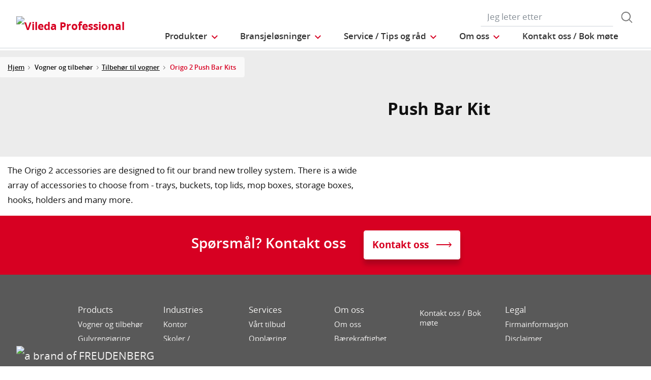

--- FILE ---
content_type: text/html;charset=UTF-8
request_url: https://www.vileda-professional.no/Vogner-og-tilbeh%C3%B8r/Tilbeh%C3%B8r-til-vogner/Origo-2-Push-Bar-Kits/p/160599
body_size: 11577
content:
<!DOCTYPE html>
<html lang="no">
<head>
	<title>
		Push Bar Kit | Vileda Professional Norway Site</title>

	<meta http-equiv="Content-Type" content="text/html; charset=utf-8"/>
	<meta http-equiv="X-UA-Compatible" content="IE=edge">
	<meta charset="utf-8">
	<meta name="viewport" content="width=device-width, initial-scale=1, user-scalable=no">

	<meta name="keywords">
<meta name="description">
<meta property="og:title" content="Product Details">
<meta property="og:description">
<meta property="og:url" content="https://www.vileda-professional.no/Vogner-og-tilbeh%C3%B8r/Tilbeh%C3%B8r-til-vogner/Origo-2-Push-Bar-Kits/p/160599">
<meta property="og:image">
<meta name="twitter:title" content="Product Details">
<meta name="twitter:description">
<meta name="twitter:image">
<meta name="twitter:site">
<meta name="twitter:creator">
<meta name="twitter:card" content="summary_large_image">
<meta name="robots" content="noindex,follow">
<meta name="title">
<link rel="shortcut icon" type="image/x-icon" media="all" href="/_ui/responsive/theme-viledapro/images/favicon16x16.png" />
	<link rel="shortcut icon" type="image/x-icon" media="all" href="/_ui/responsive/theme-viledapro/images/favicon32x32.png" />

	<link rel="stylesheet" type="text/css" media="all" href="/_ui/responsive/theme-viledapro/css/fonts.min.css?v=202512171003"/>
		<link rel="stylesheet" type="text/css" media="all" href="/_ui/responsive/theme-viledapro/css/vendor.min.css?v=202512171003"/>
		<link rel="stylesheet" type="text/css" media="all" href="/_ui/responsive/theme-viledapro/css/main.min.css?v=202512171003"/>
	<script defer type="text/javascript">
    window.dataLayer = window.dataLayer || [];

    function gtag() {
        dataLayer.push(arguments);
    }

    gtag('consent', 'default', {
        'ad_storage': 'denied',
        'analytics_storage': 'denied',
        'ad_user_data': 'denied',
        'ad_personalization': 'denied',
        'wait_for_update': 2000,
    });
</script>

<script defer type="text/javascript">
    var GTM_ID = 'GTM-M8LNRFP';
</script>

<div id="GTM_placeholder"></div>

<script defer type="text/javascript">
        if (document.cookie.indexOf('disableGTM=true') === -1) {
            (function (w, d, s, l, i) {
                w[l] = w[l] || [];
                w[l].push({
                    'gtm.start':
                        new Date().getTime(), event: 'gtm.js'
                });
                var f = d.getElementsByTagName(s)[0],
                    j = d.createElement(s), dl = l != 'dataLayer' ? '&l=' + l : '';
                j.async = true;
                j.src =
                    'https://www.googletagmanager.com/gtm.js?id=' + i + dl;
                f.parentNode.insertBefore(j, f);
            })(window, document, 'script', 'dataLayer', GTM_ID);
        }
    </script>





  







</head>

<body class="page-productDetails pageType-ProductPage template-pages-product-productDetailsPage  smartedit-page-uid-productDetails smartedit-page-uuid-eyJpdGVtSWQiOiJwcm9kdWN0RGV0YWlscyIsImNhdGFsb2dJZCI6InZpbGVkYV9wcm9mZXNzaW9uYWxfaW50ZXJuYXRpb25hbENvbnRlbnRDYXRhbG9nIiwiY2F0YWxvZ1ZlcnNpb24iOiJPbmxpbmUifQ== smartedit-catalog-version-uuid-vileda_professional_internationalContentCatalog/Online  language-no">

	<!--
<div class="yCmsContentSlot container">
<li class="countries d-none d-lg-block">
 	</li>
<form role="search" id="header-search-form" class="form-inline search" action="/search/">
	<div class="form-group">
		<input 	id="js-site-search-input" 
					name="text" value=""
					type="text" placeholder="Jeg leter etter" 
					class="form-control js-site-search-input site-search-input"
					data-options='{
						"autocompleteUrl" : "/search/autocomplete/ViledaSearchBoxComponent",
						"minCharactersBeforeRequest" : "3",
						"waitTimeBeforeRequest" : "500",
						"displayProductImages" : true
					}'>
		<button type="button" class="btn btn-search js_search_button js-search-button" 
					title="search-button" disabled="true">
					<span class="d-none">search-button</span>
			</button>
		</div>
</form>

</div> -->

<header class="js-mainHeader">
 <nav class="navbar navbar-expand-md navbar-light navbar-fixed">
        <div class="container">
 
			<div class="yCmsContentSlot navbar-brand">
<div class="banner__component simple-banner">
	<a href="/"><img title="Vileda Professional"
				alt="Vileda Professional" src="/medias/?context=[base64]"></a>
		</div></div><button class="navbar-toggler navbar-toggler-right custom-toggler" type="button" data-toggle="collapse" data-target="#navbar" aria-controls="navbar" aria-expanded="false"  aria-label="Toggle navigation">
                <span class="navbar-toggler-icon"></span>
            </button>
			
            <div id="navbar" class="navbar-collapse collapse">
                <ul class="navbar-nav">
                    <div class="yCmsContentSlot container navbar-nav">
<li class="nav-item dropdown dropdown-large main js-dropdown-with-overflow">
	<a class="nav-link dropdown-toggle" data-toggle="dropdown" href="javascript:void(0);" role="button" aria-haspopup="true" aria-expanded="false">
	    <span>Produkter</span>
	</a>
	<div class="dropdown-menu js-products-dropdown-menu" aria-labelledby="products">
		<a class="dropdown-large-close d-none d-lg-block" href="javascript:void(0);">Close</a>
		<div class="category" id="topnav-cat-root">
			<div class="row">
			<!--h5 class="col-12 invisible">Products</h5-->
				<div class="col-md-3 col-lg-2 card-col">
								<div class="card xs-dropdown-item toggle-subcategory" data-target="#topnav-cat-systems-0">
								<img class="card-img-top img-fluid d-none display-md-block" alt=""
									src="/medias/Nordic-MultiSteel-Trolley.gif?context=bWFzdGVyfHJvb3R8Njk1MTF8aW1hZ2UvZ2lmfGFHSTJMMmcwT1M4NE56azROVFk1TWpNME5EWXlMbWRwWmd8YmMxNTk4MGFiNjYwYTY4NGNkN2EwZmJhMmFmNTZmZDJmNjk2NDVlZTU4YjZmYWE3M2YyOGU4NjlhMzVmN2ZkNg">
								<div class="card-body">Vogner og tilbehør</div>
								</div>
							</div>
						<div class="col-md-3 col-lg-2 card-col">
								<div class="card xs-dropdown-item toggle-subcategory" data-target="#topnav-cat-systems-1">
								<img class="card-img-top img-fluid d-none display-md-block" alt=""
									src="/medias/Floorcleaning-group.png?context=[base64]">
								<div class="card-body">Gulvrengjøring</div>
								</div>
							</div>
						<div class="col-md-3 col-lg-2 card-col">
								<div class="card xs-dropdown-item toggle-subcategory" data-target="#topnav-cat-categories-0">
								<img class="card-img-top img-fluid d-none display-md-block" alt=""
									src="/medias/cloths-and-interior-group.png?context=[base64]">
								<div class="card-body">Kluter og interiørutstyr</div>
								</div>
							</div>
						<div class="col-md-3 col-lg-2 card-col">
							<a class="card xs-dropdown-item" href="/skrubber-og-svamper">
								<img class="card-img-top img-fluid d-none display-md-block" alt="" src="/medias/8796213542942.jpg?context=bWFzdGVyfHJvb3R8MjM5NTV8aW1hZ2UvanBlZ3xhR015TDJnNE9DODROemsyTWpJMk9UYzNPREl5TG1wd1p3fDBmMWU2MmRjZThlZGU3NzEwNzdiYTJiZmE4ZGM0ODMwZjZiNTIxMjZiOTc5OGFjNjBiNTI5NTVlZTVjYWM1Y2M">
								<div class="card-body">Skrubber og svamper</div>
							</a>
						</div>
						<div class="col-md-3 col-lg-2 card-col">
							<a class="card xs-dropdown-item" href="/handsker">
								<img class="card-img-top img-fluid d-none display-md-block" alt="" src="/medias/07-gloves-09-gloves-litetuff-portrait.gif-ClonedDuringMediaCleanUp012345-carouselThumbnail?context=bWFzdGVyfHJvb3R8NzQzNDV8aW1hZ2UvZ2lmfGFHWXdMMmcyWmk4NU1UazBNekEwTlRBek9ETTRMbWRwWmd8YWY5Zjk1MTJlNGY3ZDRmYzgzNTRmMzQwZjhiNGEzNDAyYjhmNTY0YzA0MTllYzFhOTE5YjVhNmMyZjU4NjNiYw">
								<div class="card-body">Hansker</div>
							</a>
						</div>
						<div class="col-md-3 col-lg-2 card-col">
							<a class="card xs-dropdown-item" href="/gjenvinning-og-avfallssortering">
								<img class="card-img-top img-fluid d-none display-md-block" alt="" src="/medias/Nordics-Wastemanagement-navcard.gif?context=bWFzdGVyfHJvb3R8NTE1NDJ8aW1hZ2UvZ2lmfGFHUXdMMmhsWkM4NE9EUXpNREl5TVRBMk5qVTBMbWRwWmd8MTJiN2IwZGJlNzk3ZTIyY2ExZTBiMzg3Y2Q1Y2NhZmUzM2ZmMzcwMzhhYzNmNDU5MWU0YzZkYmI4N2ViNjk2Ng">
								<div class="card-body">Gjenvinning og avfallssortering</div>
							</a>
						</div>
						<div class="col-md-3 col-lg-2 card-col">
							<a class="card xs-dropdown-item" href="/entrelosninger">
								<img class="card-img-top img-fluid d-none display-md-block" alt="" src="/medias/?context=bWFzdGVyfHJvb3R8MjUwMDgxMXxpbWFnZS9naWZ8YURZMUwyZzVaQzg0T0RBMk56TXpOemMwT0RjNExtZHBaZ3xkNzk4N2IxYjM3NGViZDE3ODI0ZDRhZDBlYjk5NGM0YWJlYzZkN2UwNWJhZTBhYWNjNWY2YTk0MWVlODU4ZDE0">
								<div class="card-body">Entréløsninger</div>
							</a>
						</div>
						<div class="col-md-3 col-lg-2 card-col">
								<div class="card xs-dropdown-item toggle-subcategory" data-target="#topnav-cat-categories-5">
								<img class="card-img-top img-fluid d-none display-md-block" alt=""
									src="/medias/Controlled-Environments-NavCard.gif?context=bWFzdGVyfHJvb3R8NjE0MTR8aW1hZ2UvZ2lmfGFEZzNMMmhrTmk4NE9UYzVOakV4TkRnME1Ua3dMbWRwWmd8ODhjMmY4MGRlYWJjZDI5ZWZjNzZmZWFkZWY5OGMyODZkMGU2ZTFkYjVmMzljNmIzNDgwNTU0N2RhZTlhYmM2Zg">
								<div class="card-body">Controlled Environment</div>
								</div>
							</div>
						<div class="col-md-3 col-lg-2 card-col">
							<a class="card xs-dropdown-item" href="/Svanemerkede-produkter/c/swan-label-products">
								<img class="card-img-top img-fluid d-none display-md-block" alt="" src="/medias/Nordics-SwanLabel-ProductGroup-navcard.png?context=[base64]">
								<div class="card-body">Svanemerkede produkter</div>
							</a>
						</div>
						<div class="col-md-3 col-lg-2 card-col">
					<a class="card xs-dropdown-item" href="/innovations">
	<img class="card-img-top img-fluid d-none display-md-block" alt="" src="/medias/?context=bWFzdGVyfHJvb3R8NDM5NDV8aW1hZ2UvanBlZ3xhRE5rTDJneU5TODROemsyTVRnME9UQXpOekV3TG1wd1p3fDM5NzgxZTZhNmMyMjFjNDhmZDY3ZDFhNmY4MmQ4OWE3NWQwMmU2MzEwNWZkMzg5ZjlhYTRkN2QwNmJiZDRjOWI">
	<div class="card-body">Aktuelle produkter</div>
</a>
</div>
			</div>
		</div>
		<div class="subcategory" id="topnav-cat-systems-0" data-parent="#topnav-cat-root">
				<div class="row">
					<h5 class="col-12 subcategory-title">
					<span class="dropdown-large-back toggle-subcategory" data-target="#topnav-cat-systems-0">
						Back</span>
					<span class="d-md-none">| Vogner og tilbehør</span>
					</h5>
					<div class="col-md-3 col-lg-2 card-col">
							<a class="card xs-dropdown-item" href="/vogner">
								<img class="card-img-top img-fluid d-none display-md-block" alt="" src="/medias/Nordic-MultiSteel-Trolley.gif?context=bWFzdGVyfHJvb3R8Njk1MTF8aW1hZ2UvZ2lmfGFHSTJMMmcwT1M4NE56azROVFk1TWpNME5EWXlMbWRwWmd8YmMxNTk4MGFiNjYwYTY4NGNkN2EwZmJhMmFmNTZmZDJmNjk2NDVlZTU4YjZmYWE3M2YyOGU4NjlhMzVmN2ZkNg">
								<div class="card-body">Vogner</div>
							</a>
						</div>
					<div class="col-md-3 col-lg-2 card-col">
							<a class="card xs-dropdown-item" href="/tilbehor-til-vogner">
								<img class="card-img-top img-fluid d-none display-md-block" alt="" src="/medias/8796255223838.gif?context=bWFzdGVyfHJvb3R8NTIyMzh8aW1hZ2UvZ2lmfGFEQXpMMmd3TXk4NE56azJOVE13T1RrNU16STJMbWRwWmd8MDg5OWFlMjllOGVmMTc1ZWJjYmQ2NTAyMzdkNzMzMjA2YmE5YWIyYWM1MjJkODgxMWM2YjdlZDI3OGQwYTNhYQ">
								<div class="card-body">Tilbehør til vogner</div>
							</a>
						</div>
					</div>
			</div>
		<div class="subcategory" id="topnav-cat-systems-1" data-parent="#topnav-cat-root">
				<div class="row">
					<h5 class="col-12 subcategory-title">
					<span class="dropdown-large-back toggle-subcategory" data-target="#topnav-cat-systems-1">
						Back</span>
					<span class="d-md-none">| Gulvrengjøring</span>
					</h5>
					<div class="col-md-3 col-lg-2 card-col">
							<a class="card xs-dropdown-item" href="/moppesystem">
								<img class="card-img-top img-fluid d-none display-md-block" alt="" src="/medias/Floorcleaning-group.png?context=[base64]">
								<div class="card-body">Moppesystem</div>
							</a>
						</div>
					<div class="col-md-3 col-lg-2 card-col">
							<a class="card xs-dropdown-item" href="/squeegees-borster-og-feiesett">
								<img class="card-img-top img-fluid d-none display-md-block" alt="" src="/medias/8796294217758.gif?context=bWFzdGVyfHJvb3R8MTk3OTl8aW1hZ2UvZ2lmfGFHUTNMMmhtTmk4NE56azJORGN6TmpnNE1EazBMbWRwWmd8MWJkMTI4ZTYwNjIzNjZlMzlmNGJiNDM0NTM0MGQyMmE3MTBhMzNjZDgxM2EyN2NiMGFmNDA2MzUyMGY4MTM5YQ">
								<div class="card-body">Squeegees, børster og feiesett</div>
							</a>
						</div>
					</div>
			</div>
		<div class="subcategory" id="topnav-cat-categories-0" data-parent="#topnav-cat-root">
				<div class="row">
					<h5 class="col-12 subcategory-title">
					<span class="dropdown-large-back toggle-subcategory" data-target="#topnav-cat-categories-0">
						Back</span>
					<span class="d-md-none">| Kluter og interiørutstyr</span>
					</h5>
					<div class="col-md-3 col-lg-2 card-col">
							<a class="card xs-dropdown-item" href="/kluter">
								<img class="card-img-top img-fluid d-none display-md-block" alt="" src="/medias/rMicronQuick-wiping-category.png?context=[base64]">
								<div class="card-body">Kluter</div>
							</a>
						</div>
					<div class="col-md-3 col-lg-2 card-col">
							<a class="card xs-dropdown-item" href="/interiorutstyr">
								<img class="card-img-top img-fluid d-none display-md-block" alt="" src="/medias/MultiDuster-Maxi-Frame-r-MicroPlus-Mop.png?context=[base64]">
								<div class="card-body">Interiørutstyr</div>
							</a>
						</div>
					</div>
			</div>
		<div class="subcategory" id="topnav-cat-categories-1" data-parent="#topnav-cat-root">
				<div class="row">
					<h5 class="col-12 subcategory-title">
					<span class="dropdown-large-back toggle-subcategory" data-target="#topnav-cat-categories-1">
						Back</span>
					<span class="d-md-none">| Skrubber og svamper</span>
					</h5>
					</div>
			</div>
		<div class="subcategory" id="topnav-cat-categories-2" data-parent="#topnav-cat-root">
				<div class="row">
					<h5 class="col-12 subcategory-title">
					<span class="dropdown-large-back toggle-subcategory" data-target="#topnav-cat-categories-2">
						Back</span>
					<span class="d-md-none">| Hansker</span>
					</h5>
					</div>
			</div>
		<div class="subcategory" id="topnav-cat-categories-3" data-parent="#topnav-cat-root">
				<div class="row">
					<h5 class="col-12 subcategory-title">
					<span class="dropdown-large-back toggle-subcategory" data-target="#topnav-cat-categories-3">
						Back</span>
					<span class="d-md-none">| Gjenvinning og avfallssortering</span>
					</h5>
					</div>
			</div>
		<div class="subcategory" id="topnav-cat-categories-4" data-parent="#topnav-cat-root">
				<div class="row">
					<h5 class="col-12 subcategory-title">
					<span class="dropdown-large-back toggle-subcategory" data-target="#topnav-cat-categories-4">
						Back</span>
					<span class="d-md-none">| Entréløsninger</span>
					</h5>
					</div>
			</div>
		<div class="subcategory" id="topnav-cat-categories-5" data-parent="#topnav-cat-root">
				<div class="row">
					<h5 class="col-12 subcategory-title">
					<span class="dropdown-large-back toggle-subcategory" data-target="#topnav-cat-categories-5">
						Back</span>
					<span class="d-md-none">| Controlled Environment</span>
					</h5>
					<div class="col-md-3 col-lg-2 card-col">
							<a class="card xs-dropdown-item" href="/Controlled-Environment/CE-Trolleys/c/CE_trolleys">
								<img class="card-img-top img-fluid d-none display-md-block" alt="" src="/medias/CE-Trolley-NavCard.gif?context=bWFzdGVyfHJvb3R8MjM3MDN8aW1hZ2UvZ2lmfGFEa3hMMmd6TXk4NE9UVTJOREU1T1RZME9UVTRMbWRwWmd8YTllZTFlZWU4NjY2MmU1YmVjY2EwNTRiZjdlMWM1OTJmYzE5ZDFkMTBlOGE3ZjNhZjEwMjFiMTlkOWU5ODc0MQ">
								<div class="card-body">CE Trolleys</div>
							</a>
						</div>
					<div class="col-md-3 col-lg-2 card-col">
							<a class="card xs-dropdown-item" href="/Controlled-Environment/CE-Duo-System/c/CE_Duo_System">
								<img class="card-img-top img-fluid d-none display-md-block" alt="" src="/medias/CE-CleanTech-NavCard.gif?context=bWFzdGVyfHJvb3R8MjQ5MzZ8aW1hZ2UvZ2lmfGFERTBMMmc0WWk4NE9UYzVOekV5TmpjeE56YzBMbWRwWmd8YmQzNjYwYTZlMzExYzM2ZjgxZDJjNWZkZTJlNTI1NGRjZTc0NzIzMWY2MTJmMWFjMDg3Yjk0MTVmZWUxYjNhYg">
								<div class="card-body">CE Duo System</div>
							</a>
						</div>
					<div class="col-md-3 col-lg-2 card-col">
							<a class="card xs-dropdown-item" href="/Controlled-Environment/CE-Flat-Mops/c/CE_flat_mops">
								<img class="card-img-top img-fluid d-none display-md-block" alt="" src="/medias/MicroControl-NavCard.gif?context=bWFzdGVyfHJvb3R8MjEyOTZ8aW1hZ2UvZ2lmfGFEZG1MMmhpTmk4NU1qSXpPRFV4TURRNE9Ua3dMbWRwWmd8NzI4NDcwODUxZDU2ZTk4NzdkYTgwYjAzZWUxMzllZTkxNjExOTFkNzMyMmQ3MmE2MTdiZGU3NTExMjg5ZDE4Mg">
								<div class="card-body">CE Flat Mops</div>
							</a>
						</div>
					<div class="col-md-3 col-lg-2 card-col">
							<a class="card xs-dropdown-item" href="/Controlled-Environment/CE-UltraSpeed-Pro/c/CE_UltraSpeed_Pro_System">
								<img class="card-img-top img-fluid d-none display-md-block" alt="" src="/medias/CE-UltraSpeed-Pro-NavCard.gif?context=bWFzdGVyfHJvb3R8MjQ5MDZ8aW1hZ2UvZ2lmfGFEWTRMMmhtWXk4NE9UVTJOREl3TnpnME1UVTRMbWRwWmd8MWQ4OGI4NWRlNjE4ZjI1OTlmYmVmZmQzNTdkMTUwNDc1NDNlZjlkNmU1YjA3YzAyNWJjN2U1MGY3ZGNhYjhlNQ">
								<div class="card-body">CE UltraSpeed Pro</div>
							</a>
						</div>
					<div class="col-md-3 col-lg-2 card-col">
							<a class="card xs-dropdown-item" href="/Controlled-Environment/CE-Wipes/c/CE_Wipes">
								<img class="card-img-top img-fluid d-none display-md-block" alt="" src="/medias/CE-Wipes-NavCard.gif?context=bWFzdGVyfHJvb3R8MTc4NTJ8aW1hZ2UvZ2lmfGFETTJMMmhrWkM4NE9UVTJORGs1TnpnM09EQTJMbWRwWmd8NTJkMDQ0OTNjMDA1MmQxMjQyMWY5OTJhZDQzYTU1ZGY2ZjkzMTU3NDBjYzVkNmZjMTFhYTNkYWQ2ODljOTAyNg">
								<div class="card-body">CE Wipes</div>
							</a>
						</div>
					<div class="col-md-3 col-lg-2 card-col">
							<a class="card xs-dropdown-item" href="/Controlled-Environment/CE-SpillEx/c/CE_SpillEx">
								<img class="card-img-top img-fluid d-none display-md-block" alt="" src="/medias/CE-SpillEx.gif?context=bWFzdGVyfHJvb3R8NDYwNzZ8aW1hZ2UvZ2lmfGFHUTJMMmhqTmk4NE9UUTRNREEwTURrek9UZ3lMbWRwWmd8MjA1OGUzNjFhOTAzODlhMjM3YzRmOTk5NzAyM2Q0MTBiMmI2NGQ0OTczZTFlYTA3NjVlZWY0ZjdjMDgzZTgzMQ">
								<div class="card-body">CE SpillEx</div>
							</a>
						</div>
					<div class="col-md-3 col-lg-2 card-col">
							<a class="card xs-dropdown-item" href="/Controlled-Environment/CE-Above-the-Floor-Tools/c/CE_Above_the_Floor_Tools">
								<img class="card-img-top img-fluid d-none display-md-block" alt="" src="/medias/CE-TankCleaner-NavCard.gif?context=bWFzdGVyfHJvb3R8MTYyMDZ8aW1hZ2UvZ2lmfGFESXdMMmhrWkM4NU1qUTJNVGd3TXpRek9ETTRMbWRwWmd8ZjNkY2Q4MDZjMjZkZDZhYjJiNTI4NTc4MDJlMmFmYTU5NDk1OTM0YWI5ZDJiZmMzNDFlMDcyZmE0MThkOTJlYw">
								<div class="card-body">CE Above the Floor Tools</div>
							</a>
						</div>
					<div class="col-md-3 col-lg-2 card-col">
							<a class="card xs-dropdown-item" href="/Controlled-Environment/CE-Accessories/c/CE_Accessories">
								<img class="card-img-top img-fluid d-none display-md-block" alt="" src="/medias/CE-Dustpan-Sweeper-NavCard.gif?context=bWFzdGVyfHJvb3R8MzE5MTl8aW1hZ2UvZ2lmfGFHVXdMMmd4WWk4NE9UVTNOVGc1TWpVNE1qY3dMbWRwWmd8YWU5Y2ZjZTBiM2FmNWU5MWI3YzcyZmFjNjVjMzdmOTk2NTgwMGJhYmFlNmY2YjlmNTYzNWM1YzYwYzc2MWRmOA">
								<div class="card-body">CE Accessories</div>
							</a>
						</div>
					</div>
			</div>
		<div class="subcategory" id="topnav-cat-categories-6" data-parent="#topnav-cat-root">
				<div class="row">
					<h5 class="col-12 subcategory-title">
					<span class="dropdown-large-back toggle-subcategory" data-target="#topnav-cat-categories-6">
						Back</span>
					<span class="d-md-none">| Svanemerkede produkter</span>
					</h5>
					</div>
			</div>
		</div>
</li>
<li class="nav-item dropdown main industries js-dropdown-with-overflow">
    <a id="industries" class="nav-link dropdown-toggle" data-toggle="dropdown" href="javascript:void(0);" role="button" aria-haspopup="true" aria-expanded="false">
        <span>Bransjeløsninger</span>
    </a>
    <div class="dropdown-menu js-products-dropdown-menu" aria-labelledby="industries">
    	<a class="dropdown-item" href="/industry/Office" title="Kontor">Kontor</a>
    	<a class="dropdown-item" href="/industry/education" title="Skoler / Idrettshaller / treningssenter ">Skoler / Idrettshaller / treningssenter </a>
    	<a class="dropdown-item" href="/industry/healthcare" title="Helse / Sykehus / Ambulanse">Helse / Sykehus / Ambulanse</a>
    	<a class="dropdown-item" href="/industry/hotel" title="Hotell / Konferanse / Restaurant">Hotell / Konferanse / Restaurant</a>
    	<a class="dropdown-item" href="/industry/foodservice" title="Leilighetsbygg / Trappevask">Leilighetsbygg / Trappevask</a>
    	<a class="dropdown-item" href="/industry/retail" title="Kjøpesenter / Detaljhandel">Kjøpesenter / Detaljhandel</a>
    	<a class="dropdown-item" href="/industry/transportation" title="Transport / Buss / Tog">Transport / Buss / Tog</a>
    	<a class="dropdown-item" href="/industry/Controlled_Environment_industry" title="Renrom / Laboratorium">Renrom / Laboratorium</a>
    	</div>
</li><li class="nav-item dropdown main aboutus js-dropdown-with-overflow">
        <a id="nordicsServicesNavigation" class="nav-link dropdown-toggle" target="_self" data-toggle="dropdown"
           href="javascript:void(0);" role="button" aria-haspopup="true" aria-expanded="false">
            <span>Service / Tips og råd</span>
        </a>
        <div class="dropdown-menu js-products-dropdown-menu" aria-labelledby="nordicsServicesNavigation">
            <div class="yCmsComponent dropdown-item">
<a href="/services" title="Vårt tilbud" target="_self" rel="noopener noreferrer">Vårt tilbud</a></div><div class="yCmsComponent dropdown-item">
<a href="/knowledge-section/training-video" title="Opplæringsvideo" target="_self" rel="noopener noreferrer">Opplæringsvideo</a></div><div class="yCmsComponent dropdown-item">
<a href="/knowledge-section" title="Kunnskapssenter" target="_self" rel="noopener noreferrer">Kunnskapssenter</a></div><div class="yCmsComponent dropdown-item">
<a href="/download-center" title="Last ned" target="_self" rel="noopener noreferrer">Last ned</a></div><div class="yCmsComponent dropdown-item">
<a href="https://www.vileda-professional.no/kataloger-norge" title="Kataloger" target="_self" rel="noopener noreferrer">Kataloger</a></div></div>
    </li>
<li class="nav-item dropdown main aboutus js-dropdown-with-overflow">
        <a id="nordicsAboutUsNavigation" class="nav-link dropdown-toggle" target="_self" data-toggle="dropdown"
           href="javascript:void(0);" role="button" aria-haspopup="true" aria-expanded="false">
            <span>Om oss</span>
        </a>
        <div class="dropdown-menu js-products-dropdown-menu" aria-labelledby="nordicsAboutUsNavigation">
            <div class="yCmsComponent dropdown-item">
<a href="/about-us" title="Om oss" target="_self" rel="noopener noreferrer">Om oss</a></div><div class="yCmsComponent dropdown-item">
<a href="/sustainable-cleaning-solutions" title="Clean meets Green - Bærekraftighet" target="_self" rel="noopener noreferrer">Clean meets Green - Bærekraftighet</a></div><div class="yCmsComponent dropdown-item">
<a href="/innovating-together" title="Sammen om innovasjon" target="_self" rel="noopener noreferrer">Sammen om innovasjon</a></div><div class="yCmsComponent dropdown-item">
<a href="/quality-and-ergonomics" title="Kvalitet og ergonomi" target="_self" rel="noopener noreferrer">Kvalitet og ergonomi</a></div><div class="yCmsComponent dropdown-item">
<a href="/part-of-freudenberg" title="En del av Freudenberg Group" target="_self" rel="noopener noreferrer">En del av Freudenberg Group</a></div><div class="yCmsComponent dropdown-item">
<a href="/news-archive" title="Nyhetsarkiv" target="_self" rel="noopener noreferrer">Nyhetsarkiv</a></div><div class="yCmsComponent dropdown-item">
<a href="/career" title="Jobb hos oss" target="_self" rel="noopener noreferrer">Jobb hos oss</a></div></div>
    </li>
<li class="nav-item main">
        <a class="nav-link" href="/contact-us" target="_self" title="">
            <span>Kontakt oss / Bok møte</span>
                </a>
    </li>
</div></ul>
                <ul id="meta" class="navbar-nav navbar-right">
					<div class="yCmsContentSlot container navbar-nav">
<li class="countries d-none d-lg-block">
 	</li>
<form role="search" id="header-search-form" class="form-inline search" action="/search/">
	<div class="form-group">
		<input 	id="js-site-search-input" 
					name="text" value=""
					type="text" placeholder="Jeg leter etter" 
					class="form-control js-site-search-input site-search-input"
					data-options='{
						"autocompleteUrl" : "/search/autocomplete/ViledaSearchBoxComponent",
						"minCharactersBeforeRequest" : "3",
						"waitTimeBeforeRequest" : "500",
						"displayProductImages" : true
					}'>
		<button type="button" class="btn btn-search js_search_button js-search-button" 
					title="search-button" disabled="true">
					<span class="d-none">search-button</span>
			</button>
		</div>
</form>

</div><!--
                    <li class="navbar-login main">
                        <a href="#"><i class="d-none d-sm-block btl bt-sm bt-angle-right"></i>login</a>
                    </li>
                    -->
                </ul>
            </div>
            <!-- HIER BUTTON COLLAPSE -->
        </div>
        
        
    </nav>
</header>
<!--
<div class="yCmsContentSlot container-fluid">
<a class="card xs-dropdown-item" href="/innovations">
	<img class="card-img-top img-fluid d-none display-md-block" alt="" src="/medias/?context=bWFzdGVyfHJvb3R8NDM5NDV8aW1hZ2UvanBlZ3xhRE5rTDJneU5TODROemsyTVRnME9UQXpOekV3TG1wd1p3fDM5NzgxZTZhNmMyMjFjNDhmZDY3ZDFhNmY4MmQ4OWE3NWQwMmU2MzEwNWZkMzg5ZjlhYTRkN2QwNmJiZDRjOWI">
	<div class="card-body">Aktuelle produkter</div>
</a>
</div>
-->
<div>
				<!---->
				<contactUsAndNewsletter>
    <aside class="aside-fixed d-none d-md-block">
        <div class="contact_cta">
    <a href="/contact-us" class="contact-us text-xs-center page-scroll"></a>
</div><div class="register_cta">
    <a href="https://form.apsis.one/ZUxq1fkwl1uh" class="register text-xs-center page-scroll"></a>
</div></aside>
</contactUsAndNewsletter><div class="wrapper">
        <nav class="bc d-none d-md-block">
    <div class="container">
        <ol class="breadcrumb">
            <li class="breadcrumb-item">
                <a href="/">Hjem</a>
            </li>
            <li class="breadcrumb-item">
                            <a>Vogner og tilbehør</a>
                        </li>
                    <li class="breadcrumb-item"><a href="/tilbehor-til-vogner">Tilbehør til vogner</a></li>
                    <li class="breadcrumb-item">
                            <span class="active" title="Origo 2 Push Bar Kits">Origo 2 Push Bar Kits</span>
                        </li>
                    </ol>
    </div>
</nav><div id="main-content">
            <div class="header-section">
    <div class="section-product-header area_content">
        <section class="bg-gray-lighter">
            <div class="container">
                <div class="row">
                    <div class="col-12 col-md-1 d-none display-md-block">
                        <div id="slick-product-gallery-thumbs-vertical" hidden>
                            </div>
                    </div>
                    <div class="offset-1 col-10 offset-md-0 col-md-6">
                        <div id="slick-product-gallery-large-single" hidden>
                            </div>
                    </div>
                    <div class="col-12 col-md-5">
                        <h1>Push Bar Kit</h1>
                        <div class="product-icons product-icons__care">
                            </div>

                        <div class="product-icons product-icons__awards">
                            </div>
                    </div>
                </div>
            </div>
        </section>
    </div>
</div>
<div class="section-h2-with-promo area_content">
                <div class="container">
                    <div class="row">
                        <div class="col-lg-7">
    <h3 hidden><b></b></h3>
    <p>The Origo 2 accessories are designed to fit our brand new trolley system. There is a wide array of accessories to choose from - trays, buckets, top lids, mop boxes, storage boxes, hooks, holders and many more.</p>
</div>



<aside class="ml-lg-auto col-lg-5 teaser-col">
                            </aside>
                    </div>
                </div>
            </div>
     <div class="area-snippet area-content">
    <section class="bg-primary any-questions-component">
        <div class="container">
            <div class="text-center">
                <div class="content-container">
                    <h2 class="text-center text-lg-left headline">Spørsmål? Kontakt oss</h2>
                    <a class="btn btn-secondary btn-more" href="/contact-us" target="_self" title="">
            <span>Kontakt oss</span>
                </a>
    </div>
            </div>
        </div>
    </section>
</div>

</div>

			<footer>
    <div class="container">
        <div id="footer-copyright" class="row">
            <div class="col-12 col-md-2 col-lg-1 banner__component simple-banner navbar-brand">
    <p>
            <a class="footer-logo" href="/">
                <img width="300" height="126" class="img-fluid" alt="" src="/medias/?context=bWFzdGVyfHJvb3R8MTQxNzd8aW1hZ2UvcG5nfGFHRTNMMmcyTUM4NU1UZzJORFV5TmpZNE5EUTJMbkJ1Wnd8YjAzNmQzYzczYjU1Njg3MWE4OGQwMTQzNDAyNThlZTNlYzgxMWY4YWRiOTkwMWQ1MTgzMmRjZGEyMjQ3MmI1MQ">
            </a>
        </p>
    </div>
<div class="col-12 col-md-9 col-lg-10 legal-notices">
    <ul class="nav footer-sitemap">
        <li class="nav-item footer-sitemap-1">
                <a class="nav-link" onclick="return false">Products</a>
                <ul class="nav flex-column footer-sitemap-submenu">
                    <li class="nav-item footer-sitemap-2">
                            <a class="nav-link" href="/vogner">Vogner og tilbehør</a>
                        </li>
                    <li class="nav-item footer-sitemap-2">
                            <a class="nav-link" href="/moppesystem">Gulvrengjøring</a>
                        </li>
                    <li class="nav-item footer-sitemap-2">
                            <a class="nav-link"
                               href="/kluter?q=%3ArootCategory%3Awiping">Kluter og interiørutstyr</a>
                        </li>
                    <li class="nav-item footer-sitemap-2">
                            <a class="nav-link"
                               href="/skrubber-og-svamper?q=%3ArootCategory%3Ascouring">Skrubber og svamper</a>
                        </li>
                    <li class="nav-item footer-sitemap-2">
                            <a class="nav-link"
                               href="/handsker?q=%3ArootCategory%3Agloves">Hansker</a>
                        </li>
                    <li class="nav-item footer-sitemap-2">
                            <a class="nav-link"
                               href="/gjenvinning-og-avfallssortering?q=%3ArootCategory%3Awaste-management">Gjenvinning og avfallssortering</a>
                        </li>
                    <li class="nav-item footer-sitemap-2">
                            <a class="nav-link"
                               href="/entrelosninger?q=%3ArootCategory%3Amatting">Entréløsninger</a>
                        </li>
                    <li class="nav-item footer-sitemap-2">
                            <a class="nav-link"
                               href="/Controlled-Environment/CE-Trolleys/c/CE_trolleys?q=%3ArootCategory%3AControlled_Environment">Controlled Environment</a>
                        </li>
                    <li class="nav-item footer-sitemap-2">
                            <a class="nav-link"
                               href="/Svanemerkede-produkter/c/swan-label-products?q=%3ArootCategory%3Aswan-label-products">Svanemerkede produkter</a>
                        </li>
                    </ul>
            </li>
        <li class="nav-item footer-sitemap-1">
                <a class="nav-link" onclick="return false">Industries</a>
                <ul class="nav flex-column footer-sitemap-submenu">
                    <li class="nav-item footer-sitemap-2">
                            <a class="nav-link" href="/industry/Office">Kontor</a>
                        </li>
                    <li class="nav-item footer-sitemap-2">
                            <a class="nav-link" href="/industry/education">Skoler / Idrettshaller / treningssenter </a>
                        </li>
                    <li class="nav-item footer-sitemap-2">
                            <a class="nav-link" href="/industry/healthcare">Helse / Sykehus / Ambulanse</a>
                        </li>
                    <li class="nav-item footer-sitemap-2">
                            <a class="nav-link" href="/industry/hotel">Hotell / Konferanse / Restaurant</a>
                        </li>
                    <li class="nav-item footer-sitemap-2">
                            <a class="nav-link" href="/industry/foodservice">Leilighetsbygg / Trappevask</a>
                        </li>
                    <li class="nav-item footer-sitemap-2">
                            <a class="nav-link" href="/industry/retail">Kjøpesenter / Detaljhandel</a>
                        </li>
                    <li class="nav-item footer-sitemap-2">
                            <a class="nav-link" href="/industry/transportation">Transport / Buss / Tog</a>
                        </li>
                    <li class="nav-item footer-sitemap-2">
                            <a class="nav-link" href="/industry/Controlled_Environment_industry">Renrom / Laboratorium</a>
                        </li>
                    </ul>
            </li>
        <li class="nav-item footer-sitemap-1">
                <a class="nav-link" onclick="return false">Services</a>
                <ul class="nav flex-column footer-sitemap-submenu">
                        <li class="nav-item footer-sitemap-2">
                            <a class="nav-link" href="www.vileda-professional.no/services" target="_self" title="Vårt tilbud    ">
            Vårt tilbud    </a>
    </li>
                    </ul>
                <ul class="nav flex-column footer-sitemap-submenu">
                        <li class="nav-item footer-sitemap-2">
                            <a class="nav-link" href="/training-centre" target="_self" title="Opplæring">
            Opplæring</a>
    </li>
                    </ul>
                <ul class="nav flex-column footer-sitemap-submenu">
                        <li class="nav-item footer-sitemap-2">
                            <a class="nav-link" href="/advice" target="_self" title="Tips og råd">
            Tips og råd</a>
    </li>
                    </ul>
                <ul class="nav flex-column footer-sitemap-submenu">
                        <li class="nav-item footer-sitemap-2">
                            <a class="nav-link" href="/downloads" target="_self" title="Last ned    ">
            Last ned    </a>
    </li>
                    </ul>
                <ul class="nav flex-column footer-sitemap-submenu">
                        <li class="nav-item footer-sitemap-2">
                            <a class="nav-link" href="https://www.vileda-professional.no/kataloger-norge" target="_self" title="Kataloger">
            Kataloger</a>
    </li>
                    </ul>
                </li>
        <li class="nav-item footer-sitemap-1">
                <a class="nav-link" onclick="return false">Om oss</a>
                <ul class="nav flex-column footer-sitemap-submenu">
                        <li class="nav-item footer-sitemap-2">
                            <a class="nav-link" href="/about-us" target="_self" title="Om oss">
            Om oss</a>
    </li>
                    </ul>
                <ul class="nav flex-column footer-sitemap-submenu">
                        <li class="nav-item footer-sitemap-2">
                            <a class="nav-link" href="/sustainable-cleaning-solutions" target="_self" title="Bærekraftighet">
            Bærekraftighet</a>
    </li>
                    </ul>
                <ul class="nav flex-column footer-sitemap-submenu">
                        <li class="nav-item footer-sitemap-2">
                            <a class="nav-link" href="/innovating-together" target="_self" title="Sammen om innovasjon">
            Sammen om innovasjon</a>
    </li>
                    </ul>
                <ul class="nav flex-column footer-sitemap-submenu">
                        <li class="nav-item footer-sitemap-2">
                            <a class="nav-link" href="/quality-and-ergonomics" target="_self" title="Kvalitet og ergonomi">
            Kvalitet og ergonomi</a>
    </li>
                    </ul>
                <ul class="nav flex-column footer-sitemap-submenu">
                        <li class="nav-item footer-sitemap-2">
                            <a class="nav-link" href="/part-of-freudenberg" target="_self" title="En del av Freudenberg Group">
            En del av Freudenberg Group</a>
    </li>
                    </ul>
                <ul class="nav flex-column footer-sitemap-submenu">
                        <li class="nav-item footer-sitemap-2">
                            <a class="nav-link" href="/news-archive" target="_self" title="Nyhetsarkiv ">
            Nyhetsarkiv </a>
    </li>
                    </ul>
                <ul class="nav flex-column footer-sitemap-submenu">
                        <li class="nav-item footer-sitemap-2">
                            <a class="nav-link" href="/career" target="_self" title="Jobba hos oss">
            Jobba hos oss</a>
    </li>
                    </ul>
                </li>
        <li class="nav-item footer-sitemap-1">
                <a class="nav-link" onclick="return false"></a>
                <ul class="nav flex-column footer-sitemap-submenu">
                        <li class="nav-item footer-sitemap-2">
                            <a class="nav-link" href="/contact-us" target="_self" title="Kontakt oss / Bok møte">
            Kontakt oss / Bok møte</a>
    </li>
                    </ul>
                </li>
        <li class="nav-item footer-sitemap-1">
                <a class="nav-link" onclick="return false">Legal</a>
                <ul class="nav flex-column footer-sitemap-submenu">
                        <li class="nav-item footer-sitemap-2">
                            <a class="nav-link" href="/imprint" target="_self" title="Firmainformasjon">
            Firmainformasjon</a>
    </li>
                    </ul>
                <ul class="nav flex-column footer-sitemap-submenu">
                        <li class="nav-item footer-sitemap-2">
                            <a class="nav-link" href="/disclaimer" target="_self" title="Disclaimer">
            Disclaimer</a>
    </li>
                    </ul>
                <ul class="nav flex-column footer-sitemap-submenu">
                        <li class="nav-item footer-sitemap-2">
                            <a class="nav-link" href="/data-privacy" target="_self" title="Sikkerhetspolicy">
            Sikkerhetspolicy</a>
    </li>
                    </ul>
                <ul class="nav flex-column footer-sitemap-submenu">
                        <li class="nav-item footer-sitemap-2">
                            <a class="nav-link" href="/medias/terms-VP-Norge.pdf?context=bWFzdGVyfHJvb3R8MTg3NzUxfGFwcGxpY2F0aW9uL3BkZnxhREZqTDJnNU1TODVNekl6T0RVNE9EZzJOamcyTDBaSVExTXRUbTl5WjJVdWNHUm18YjdlMTU0OWMyZWYxNjE4YTdjMDFjMTU3YjBjYTYxMjM1ZjQ4YTcyMzJmZDQ2YzJhMmM3MTRjZTUwY2RmNTU0Nw" target="_blank" title="Generelle vilkår">
            Generelle vilkår</a>
    </li>
                    </ul>
                <ul class="nav flex-column footer-sitemap-submenu">
                        <li class="nav-item footer-sitemap-2">
                            <a class="nav-link" href="https://www.freudenberg.com/company/ethics-office" target="_blank" title="Compliance">
            Compliance</a>
    </li>
                    </ul>
                </li>
        </ul>
</div>
<div class="row width-100 footer-base">
    <div class="col-sm-6 marginTop footer-base__override">
        <span class="copyright">© 2024 FHCS GmbH</span>
    </div>
    <div class="col-sm-6 text-sm-right footer-base__override">
        <a href="https://www.linkedin.com/company/vileda-professional-norge/" target="_self" title="">
            <img class="img-fluid" alt="" title=""
                 src="/medias/LI-icon-36px-white.png?context=bWFzdGVyfHJvb3R8MjI5MnxpbWFnZS9wbmd8YUdNMEwyaGpNQzg1TWpRMU9UUXdNVGczTVRZMkxuQnVad3w2YTllMDY4YmI4MzY1ZTg0Njg2MTI4MGE3YTY4NDg5MWU2MTMxYzk2OGJiNzQ5ODdjNDljMjJlZmUyYTE3NGNh">
        </a>
    </div>
</div>

<nav class="navbar fixed-bottom navbar-inverse">
    <div class="container">
        <a class="navbar-brand" href="https://www.freudenberg.com/en/" target="_blank">
            <img alt="a brand of FREUDENBERG" title="a brand of FREUDENBERG"
                 src="/medias/?context=bWFzdGVyfHJvb3R8NzY1N3xpbWFnZS9wbmd8YURKaUwyaGhZUzg1TVRnMk5EVXlOak0xTmpjNExuQnVad3w3OWVlMmJmNGQ4MTA4ZWExZWJhN2U4NDg5MWM1OGI2MjNmMjBhMDI0YmY4NzcwZjhkYTk0Yjk3OTk2NTk0OTY1">
        </a>
    </div>
</nav>
</div>
    </div>
</footer>






<cookieDisclaimer>

        </cookieDisclaimer>

<!-- External Link Check Modal -->


<div class="modal fade" id="linkCheckModal" tabindex="-1" role="dialog" aria-hidden="true" data-valid-domains="((.+?.)?(.{0,})vileda(.{0,}).(.{1,}))|((.+?.)?(.{0,})wettex(.{0,}).(.{1,}))|((.+?.)?(.{0,})marigold(.{0,}).(.{1,}))|((.+?.)?(.{0,})oates(.{0,}).(.{1,}))|((.+?.)?(.{0,})backoffice(.{0,}).(.{1,}))|((.+?.)?(.{0,})ocedar(.{0,}).(.{1,}))|((.+?.)?(.{0,})gimi(.{0,}).(.{1,}))|((.+?.)?(.{0,})freudenberg-homeandcleaningsolutions(.{0,}).(.{1,}))">
    <div class="modal-dialog modal-lg" role="document">
        <div class="modal-content">
            <div class="modal-header">
                <h3>You are about to leave this page to another domain!</h3>
                <button type="button" class="close" data-dismiss="modal" aria-label="Close">
                    <span class="icon icon-close"></span>
                </button>
            </div>
            <div class="modal-body">
                <p>Are you sure you want to leave?</p>
                <div class="text-right">
                    <button class="btn btn--ghost mr-3" type="button" data-dismiss="modal">
                        Nej
                    </button>
                    <button type="button" class="btn btn-primary float-right js-continue-navigation">
                        Ja
                    </button>
                </div>
            </div>
        </div>
    </div>
</div>
<form name="accessiblityForm">
		<input type="hidden" id="accesibility_refreshScreenReaderBufferField" name="accesibility_refreshScreenReaderBufferField" value=""/>
	</form>
	<div id="ariaStatusMsg" class="skip" role="status" aria-relevant="text" aria-live="polite"></div>

	<script type="text/javascript">
		/*<![CDATA[*/
		var VILEDA = {
			gtm: {},
			consent: {},
			videos: {
				enableTransparentOverlay: false,
				enableImageOverlay: true,
				DOM_ELEMENT_OBJECT_PROPERTY_NAME: 'g' || 'i',
				cookieAllowed: 'false',
			},
			sliders: [],
		};
		// VILEDA.gtm.script = '/js/viledaGTM.js';
		VILEDA.gtm.allowed = 'true';
		
		var ACC = { config: {} };
			ACC.config.contextPath = "";
			ACC.config.encodedContextPath = "";
			ACC.config.commonResourcePath = "/_ui/responsive/common";
			ACC.config.themeResourcePath = "/_ui/responsive/theme-viledapro";
			ACC.config.siteResourcePath = "/_ui/responsive/site-vp_norway";
			ACC.config.rootPath = "/_ui/responsive";	
			ACC.config.CSRFToken = "3gvRmHfX0EpLDzLod35esq0JGDHPDzTS8TbXQYc-J1KpCAVd7TjnrBOz4XpmblHRFFNqgJwxNQj7OVD_x1Xjc-JaRDCYP2Zr";
			ACC.pwdStrengthVeryWeak = 'password.strength.veryweak';
			ACC.pwdStrengthWeak = 'password.strength.weak';
			ACC.pwdStrengthMedium = 'password.strength.medium';
			ACC.pwdStrengthStrong = 'password.strength.strong';
			ACC.pwdStrengthVeryStrong = 'password.strength.verystrong';
			ACC.pwdStrengthUnsafePwd = 'password.strength.unsafepwd';
			ACC.pwdStrengthTooShortPwd = 'password.strength.tooshortpwd';
			ACC.pwdStrengthMinCharText = 'password.strength.minchartext';
			ACC.accessibilityLoading = 'aria.pickupinstore.loading';
			ACC.accessibilityStoresLoaded = 'aria.pickupinstore.storesloaded';
			ACC.config.googleApiKey="";
			ACC.config.googleApiVersion="3.7";
		 	ACC.config.videoOverlayElementButtonText='GODKJENN';
			ACC.config.videoOverlayElementCheckboxText='Godkjenn alltid YouTube';
			ACC.config.videoOverlayElementTitle='Vi trenger ditt samtykke';
			ACC.config.videoOverlayElementMessage='Dette innholdet er levert av YouTube. Ved å aktivere denne videoen godtar du cookies (informasjonskapslene) samt vilkårene til www.youtube.com';

			
			ACC.autocompleteUrl = '/search/autocompleteSecure';

			
			ACC.config.loginUrl = '/login';

			
			ACC.config.authenticationStatusUrl = '/authentication/status';

			
		/*]]>*/
	</script>
	<script type="text/javascript">
	/*<![CDATA[*/
	ACC.addons = {};	//JS holder for addons properties
			
	
		ACC.addons.smarteditaddon = [];
		
		ACC.addons.viledab2bacceleratoraddon = [];
		
		ACC.addons.commerceorgaddon = [];
		
	/*]]>*/
</script>
<script type="text/javascript" src="/_ui/shared/js/generatedVariables.js"></script>
<script type="text/javascript" src="/_ui/responsive/common/js/min/npm.min.js?v=202512171003"></script>
		<script type="text/javascript" src="/_ui/responsive/common/js/min/main.min.js?v=202512171003"></script>
		<script type="text/javascript" src="/_ui/responsive/common/js/min/addons.min.js?v=202512171003"></script>
<script async
            id="usercentrics-cmp"
            data-settings-id="lhhjwhuIiJeHlf"
            src="https://web.cmp.usercentrics.eu/ui/loader.js"
    ></script>

    </body>

</html>
